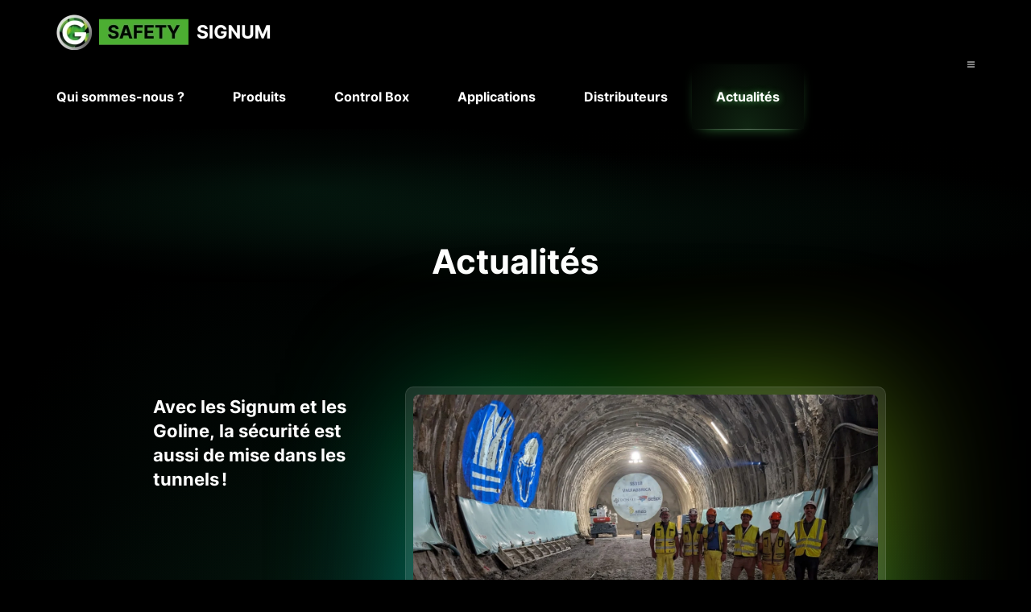

--- FILE ---
content_type: text/html; charset=utf-8
request_url: https://safetysignum.com/fr/actualites
body_size: 33152
content:
<!DOCTYPE html>
<html lang="fr-fr" dir="ltr">
    <head>
        <meta name="viewport" content="width=device-width, initial-scale=1">
        <link rel="icon" href="/images/favicon.png" sizes="any">
                <link rel="icon" href="/images/favicon.png" type="image/svg+xml">
                <link rel="apple-touch-icon" href="/images/favicon.png">
        <meta charset="utf-8">
	<base href="https://safetysignum.com/fr/actualites">
	<meta name="author" content="admin">
	<meta name="description" content="Les dernières nouveautés de Goboservice dans le domaine des projections de signalisation pour la sécurité.">
	<meta name="generator" content="Joomla! - Open Source Content Management">
	<title> Actualités - Projecteurs pour la signaletique de securite</title>
	<link href="https://safetysignum.com/es/noticias" rel="alternate" hreflang="es-ES">
	<link href="https://safetysignum.com/fr/actualites" rel="alternate" hreflang="fr-FR">
	<link href="https://safetysignum.com/it/news" rel="alternate" hreflang="it-IT">
	<link href="https://safetysignum.com/en/news" rel="alternate" hreflang="en-GB">
	<link href="/favicon.ico" rel="shortcut icon" type="image/vnd.microsoft.icon">
<link href="/media/vendor/joomla-custom-elements/css/joomla-alert.min.css?0.2.0" rel="stylesheet" />
	<link href="/media/mod_languages/css/template.min.css?78f89f689e29239b68d4282a24e6ccc7" rel="stylesheet" />
	<link href="/media/system/css/joomla-fontawesome.min.css?3.0.28" rel="stylesheet" as="style" onload="this.onload=null;this.rel='stylesheet'" />
	<link href="/templates/yootheme/css/theme.9.css?1737641004" rel="stylesheet" />
	<link href="/templates/yootheme/css/theme.update.css?3.0.28" rel="stylesheet" />
<script src="/media/vendor/jquery/js/jquery.min.js?3.6.0"></script>
	<script src="/media/legacy/js/jquery-noconflict.min.js?04499b98c0305b16b373dff09fe79d1290976288"></script>
	<script type="application/json" class="joomla-script-options new">{"joomla.jtext":{"ERROR":"Erreur","MESSAGE":"Message","NOTICE":"Annonce","WARNING":"Avertissement","JCLOSE":"Fermer","JOK":"OK","JOPEN":"Ouvrir"},"system.paths":{"root":"","rootFull":"https:\/\/safetysignum.com\/","base":"","baseFull":"https:\/\/safetysignum.com\/"},"csrf.token":"e83b8bd1529e9dfbb0b7a547b385adb7"}</script>
	<script src="/media/system/js/core.min.js?3b2c7481f479d57ca6a59403341a2e378a288779"></script>
	<script src="/media/vendor/webcomponentsjs/js/webcomponents-bundle.min.js?2.6.0" nomodule defer></script>
	<script src="/media/system/js/messages-es5.min.js?42aff9798f66753bdb448b926baf2140f17f2c07" nomodule defer></script>
	<script src="/media/system/js/joomla-hidden-mail-es5.min.js?1cfc80b808ad9e3fd8ab87262511f36ad9057bac" nomodule defer></script>
	<script src="/media/system/js/joomla-hidden-mail.min.js?6829a5ca62409c5d92c27b7c42bad9e81b3a480a" type="module"></script>
	<script src="/media/system/js/messages.min.js?7425e8d1cb9e4f061d5e30271d6d99b085344117" type="module"></script>
	<script src="/templates/yootheme/vendor/assets/uikit/dist/js/uikit.min.js?3.0.28"></script>
	<script src="/templates/yootheme/vendor/assets/uikit/dist/js/uikit-icons-circle.min.js?3.0.28"></script>
	<script src="/templates/yootheme/js/theme.js?3.0.28"></script>
	<script>document.addEventListener('DOMContentLoaded', function() {
            Array.prototype.slice.call(document.querySelectorAll('a span[id^="cloak"]')).forEach(function(span) {
                span.innerText = span.textContent;
            });
        });</script>
	<link href="https://safetysignum.com/en/news" rel="alternate" hreflang="x-default">
	<script>var $theme = {};</script>

    
<!-- BEGIN Advanced Google Analytics - http://deconf.com/advanced-google-analytics-joomla/ -->

<script async src="https://www.googletagmanager.com/gtag/js?id=G-TTM4EJK1NT"></script>
<script>
  window.dataLayer = window.dataLayer || [];
  function gtag(){dataLayer.push(arguments);}
  gtag('js', new Date());
  gtag('config', 'G-TTM4EJK1NT')
  if (window.performance) {
    var timeSincePageLoad = Math.round(performance.now());
    gtag('event', 'timing_complete', {
      'name': 'load',
      'value': timeSincePageLoad,
      'event_category': 'JS Dependencies'
    });
  }
</script>
<!-- END Advanced Google Analytics -->


</head>
    <body class="">

        
        
        <div class="tm-page">

                        


<div class="tm-header-mobile uk-hidden@m" uk-header>


        <div uk-sticky cls-active="uk-navbar-sticky" sel-target=".uk-navbar-container">
    
        <div class="uk-navbar-container">

            <div class="uk-container uk-container-expand">
                <nav class="uk-navbar" uk-navbar="{&quot;container&quot;:&quot;.tm-header-mobile &gt; [uk-sticky]&quot;}">

                                        <div class="uk-navbar-left">

                        
                                                    <a uk-toggle aria-label="Open Menu" href="#tm-dialog-mobile" class="uk-navbar-toggle uk-navbar-toggle-animate">

        
        <div uk-navbar-toggle-icon></div>

        
    </a>
                        
                    </div>
                    
                                        <div class="uk-navbar-center">

                                                    <a href="https://safetysignum.com/fr/" aria-label="Back to home" class="uk-logo uk-navbar-item">
    <picture>
<source type="image/webp" srcset="/templates/yootheme/cache/07/safety-signum-077d9bf1.webp 290w, /templates/yootheme/cache/03/safety-signum-03ff2299.webp 578w, /templates/yootheme/cache/9e/safety-signum-9ef0c3ef.webp 579w, /templates/yootheme/cache/64/safety-signum-642eff32.webp 580w" sizes="(min-width: 290px) 290px">
<img alt="Safety Signum" loading="eager" src="/templates/yootheme/cache/c6/safety-signum-c6339f5b.png" width="290" height="44">
</picture></a>
                        
                        
                    </div>
                    
                    
                </nav>
            </div>

        </div>

        </div>
    




    
    
        <div id="tm-dialog-mobile" class="uk-dropbar uk-dropbar-top" uk-drop="{&quot;clsDrop&quot;:&quot;uk-dropbar&quot;,&quot;flip&quot;:&quot;false&quot;,&quot;container&quot;:&quot;.tm-header-mobile&quot;,&quot;target-y&quot;:&quot;.tm-header-mobile .uk-navbar-container&quot;,&quot;mode&quot;:&quot;click&quot;,&quot;target-x&quot;:&quot;.tm-header-mobile .uk-navbar-container&quot;,&quot;stretch&quot;:true,&quot;bgScroll&quot;:&quot;false&quot;,&quot;animation&quot;:&quot;reveal-top&quot;,&quot;animateOut&quot;:true,&quot;duration&quot;:300,&quot;toggle&quot;:&quot;false&quot;}">

        <div class="tm-height-min-1-1 uk-flex uk-flex-column">

                        <div class="uk-margin-auto-bottom">
                
<div class="uk-grid uk-child-width-1-1">    <div>
<div class="uk-panel" id="module-menu-dialog-mobile">

    
    
<ul class="uk-nav uk-nav-default">
    
	<li class="item-333"><a href="/fr/qui-sommes-nous" title="Qui sommes-nous ? - Projecteurs pour la signaletique de securite"> Qui sommes-nous ?</a></li>
	<li class="item-187"><a href="/fr/produits-mobile" title="Produits - Projecteurs pour la signaletique de securite"> Produits</a></li>
	<li class="item-341"><a href="/fr/signaletique-intelligente-et-control-box" title="Signalétique intelligente et Control Box - Projecteurs pour la signaletique de securite"> Control Box</a></li>
	<li class="item-188"><a href="/fr/applications" title="Applications - Projecteurs pour la signaletique de securite"> Applications</a></li>
	<li class="item-189"><a href="/fr/distributeurs" title="Distributers - Projecteurs pour la signaletique de securite"> Distributeurs</a></li>
	<li class="item-196 uk-active"><a href="/fr/actualites" title="Actualités - Projecteurs pour la signaletique de securite"> Actualités</a></li></ul>

</div>
</div></div>
            </div>
            
            
        </div>

    </div>
    

</div>





<div class="tm-header uk-visible@m" uk-header>



        <div uk-sticky media="@m" cls-active="uk-navbar-sticky" sel-target=".uk-navbar-container">
    
        <div class="uk-navbar-container">

            <div class="uk-container">
                <nav class="uk-navbar" uk-navbar="{&quot;align&quot;:&quot;right&quot;,&quot;container&quot;:&quot;.tm-header &gt; [uk-sticky]&quot;,&quot;boundary&quot;:&quot;.tm-header .uk-navbar-container&quot;,&quot;target-x&quot;:&quot;.tm-header .uk-navbar&quot;,&quot;dropbar&quot;:true,&quot;target-y&quot;:&quot;.tm-header .uk-navbar-container&quot;,&quot;dropbar-anchor&quot;:&quot;.tm-header .uk-navbar-container&quot;}">

                                        <div class="uk-navbar-left">

                                                    <a href="https://safetysignum.com/fr/" aria-label="Back to home" class="uk-logo uk-navbar-item">
    <picture>
<source type="image/webp" srcset="/templates/yootheme/cache/fb/safety-signum-fbbca8c9.webp 290w, /templates/yootheme/cache/03/safety-signum-03ff2299.webp 578w, /templates/yootheme/cache/9e/safety-signum-9ef0c3ef.webp 579w, /templates/yootheme/cache/64/safety-signum-642eff32.webp 580w" sizes="(min-width: 290px) 290px">
<img alt="Safety Signum" loading="eager" src="/templates/yootheme/cache/5c/safety-signum-5cfa69d9.png" width="290" height="44">
</picture></a>
                        
                                                    
<ul class="uk-navbar-nav">
    
	<li class="item-332"><a href="/fr/qui-sommes-nous" title="Qui sommes-nous ? - Projecteurs pour la signaletique de securite"> Qui sommes-nous ?</a></li>
	<li class="item-177"><a href="/fr/produits" title="Produits - Projecteurs pour la signaletique de securite"> Produits</a></li>
	<li class="item-340"><a href="/fr/signaletique-intelligente-et-control-box" title="Signalétique intelligente et Control Box - Projecteurs pour la signaletique de securite"> Control Box</a></li>
	<li class="item-175"><a href="/fr/applications" title="Applications - Projecteurs pour la signaletique de securite"> Applications</a></li>
	<li class="item-176"><a href="/fr/distributeurs" title="Distributeurs - Projecteurs pour la signaletique de securite"> Distributeurs</a></li>
	<li class="item-195 uk-active"><a href="/fr/actualites" title=" Actualités - Projecteurs pour la signaletique de securite"> Actualités</a></li></ul>

                        
                        
                    </div>
                    
                    
                                        <div class="uk-navbar-right">

                        
                                                    <a uk-toggle aria-label="Open Menu" href="#tm-dialog" class="uk-navbar-toggle">

        
        <div uk-navbar-toggle-icon></div>

        
    </a>
                        
                    </div>
                    
                </nav>
            </div>

        </div>

        </div>
    






        <div id="tm-dialog" uk-offcanvas="container: true" mode="push" flip overlay>
        <div class="uk-offcanvas-bar uk-flex uk-flex-column">

            <button class="uk-offcanvas-close uk-close-large" type="button" uk-close uk-toggle="cls: uk-close-large; mode: media; media: @s"></button>

                        <div class="uk-margin-auto-bottom uk-text-center">
                
<div class="uk-grid uk-child-width-1-1">    <div>
<div class="uk-panel" id="module-116">

    
        <h3>

                Language Switcher        
        </h3>

    
    
<div class="uk-panel mod-languages">

    
    
        <div class="uk-inline">

                                                                        <a tabindex="0">
                                            <img src="/media/mod_languages/images/fr_fr.gif" alt="">                                        Français (France)                </a>
                                                                                    
            <div uk-dropdown="mode: click">
                <ul class="uk-nav uk-dropdown-nav">
                                                                    <li >
                            <a href="/es/noticias">
                                                                    <img src="/media/mod_languages/images/es_es.gif" alt="">                                                                Español (España)                            </a>
                        </li>
                                                                                            <li class="uk-active">
                            <a href="https://safetysignum.com/fr/actualites">
                                                                    <img src="/media/mod_languages/images/fr_fr.gif" alt="">                                                                Français (France)                            </a>
                        </li>
                                                                                            <li >
                            <a href="/it/news">
                                                                    <img src="/media/mod_languages/images/it_it.gif" alt="">                                                                Italiano (it-IT)                            </a>
                        </li>
                                                                                            <li >
                            <a href="/en/news">
                                                                    <img src="/media/mod_languages/images/en_gb.gif" alt="">                                                                English (United Kingdom)                            </a>
                        </li>
                                                            </ul>
            </div>

        </div>

    
    
</div>

</div>
</div></div>
            </div>
            
            
        </div>
    </div>
    
    
    


</div>

            
            

            
            <div id="system-message-container" aria-live="polite"></div>

            <!-- Builder #page -->
<div class="uk-section-default uk-section uk-section-large uk-padding-remove-bottom">
    
        
        
        
            
                                <div class="uk-container uk-container-xlarge">                
                    
                    <div class="tm-grid-expand uk-child-width-1-1 uk-grid-margin" uk-grid>
<div class="uk-width-1-1@m">
    
        
            
            
            
                
                    
<h2 class="uk-h1 uk-text-center">        Actualités    </h2>
                
            
        
    
</div>
</div>
                                </div>
                
            
        
    
</div>

<div class="uk-section-default uk-section uk-section-large" uk-scrollspy="target: [uk-scrollspy-class]; cls: uk-animation-slide-bottom-small; delay: false;">
    
        
        
        
            
                                <div class="uk-container uk-container-small">                
                    
                    <div class="tm-grid-expand uk-grid-large uk-margin-xlarge" uk-grid>
<div class="uk-width-1-3@s">
        <div class="uk-position-z-index uk-panel" uk-sticky="offset: 100; end: !.tm-grid-expand; media: @m;">    
        
            
            
            
                
                    
<h2 class="uk-h3 uk-margin-remove-vertical" uk-scrollspy-class>        <p><b><span data-contrast="none">Avec les Signum et les Goline, </span></b><b><span data-contrast="none">la sécurité est aussi de mise dans les tunnels !</span></b><span data-ccp-props="{&quot;134245418&quot;:true,&quot;134245529&quot;:true,&quot;201341983&quot;:0,&quot;335551550&quot;:2,&quot;335551620&quot;:2,&quot;335559738&quot;:0,&quot;335559739&quot;:0,&quot;335559740&quot;:240}"> </span></p>    </h2>
                
            
        
        </div>
    
</div>

<div class="uk-width-2-3@s">
    
        
            
            
            
                
                    
<div class="uk-margin" uk-scrollspy-class>
        <div class="tm-box-decoration-primary uk-inline"><picture>
<source type="image/webp" srcset="/templates/yootheme/cache/70/tunnel-safety-sign-projection-signum-goboservice-7032917d.webp 768w, /templates/yootheme/cache/3e/tunnel-safety-sign-projection-signum-goboservice-3e7d27ab.webp 1024w, /templates/yootheme/cache/28/tunnel-safety-sign-projection-signum-goboservice-28ddd07a.webp 1366w, /templates/yootheme/cache/b2/tunnel-safety-sign-projection-signum-goboservice-b2734ac7.webp 1600w" sizes="(min-width: 1600px) 1600px">
<img src="/templates/yootheme/cache/78/tunnel-safety-sign-projection-signum-goboservice-78c2cd9a.jpeg" width="1600" height="1200" class="el-image" alt="Projection de signalisation de sécurité en tunnel - Signum - Goboservice" loading="eager">
</picture></div>    
    
</div>
<div class="uk-panel uk-margin-medium" uk-scrollspy-class><p><i><span data-contrast="none">« Si les caractéristiques de l'environnement de travail, notamment en ce qui concerne sa salubrité, le microclimat ou l'</span></i><b><i><span data-contrast="none">éclairage</span></i></b><i><span data-contrast="none"> des différents espaces, sont généralement importantes pour évaluer les risques pour la santé des travailleurs, ces facteurs de risque deviennent encore plus importants dans des environnements particuliers tels que les </span></i><b><i><span data-contrast="none">tunnels</span></i></b><i><span data-contrast="none">, les grottes ou les puits. »</span></i><span data-ccp-props="{}"> </span></p></div>
<div class="uk-margin uk-text-left" uk-scrollspy-class>
    
    
        
        
<a class="el-content uk-button uk-button-default" href="https://safetysignum.com/fr/actualites-avec-les-signum-et-les-goline-la-securite-est-aussi-de-mise-dans-les-tunnels">
    
        Lire la suite    
    
</a>


        
    
    
</div>

                
            
        
    
</div>
</div>
                                </div>
                
            
        
    
</div>

<div class="uk-section-default uk-section uk-section-large" uk-scrollspy="target: [uk-scrollspy-class]; cls: uk-animation-slide-bottom-small; delay: false;">
    
        
        
        
            
                                <div class="uk-container uk-container-small">                
                    
                    <div class="tm-grid-expand uk-grid-large uk-margin-xlarge" uk-grid>
<div class="uk-width-1-3@s">
        <div class="uk-position-z-index uk-panel" uk-sticky="offset: 100; end: !.tm-grid-expand; media: @m;">    
        
            
            
            
                
                    
<h2 class="uk-h3 uk-margin-remove-vertical" uk-scrollspy-class>        <p><strong>Signalétique de sécurité projetée : l'innovation qui accroît la sécurité au travail</strong></p>    </h2>
                
            
        
        </div>
    
</div>

<div class="uk-width-2-3@s">
    
        
            
            
            
                
                    
<div class="uk-margin" uk-scrollspy-class>
        <div class="tm-box-decoration-primary uk-inline"><picture>
<source type="image/webp" srcset="/templates/yootheme/cache/89/projected-markings-890bdad4.webp 610w, /templates/yootheme/cache/aa/projected-markings-aa8ae457.webp 768w, /templates/yootheme/cache/b7/projected-markings-b72c6a98.webp 922w, /templates/yootheme/cache/0e/projected-markings-0ed7b170.webp 923w" sizes="(min-width: 610px) 610px">
<img src="/templates/yootheme/cache/32/projected-markings-328efa18.jpeg" width="610" height="402" class="el-image" alt="Signalétique de sécurité projetée" loading="eager">
</picture></div>    
    
</div>
<div class="uk-panel uk-margin-medium" uk-scrollspy-class><p>La sécurité au travail est une priorité absolue dans tout environnement professionnel. Une signalétique de sécurité appropriée joue un rôle clé dans la prévention des accidents et la transmission d'indications claires aux travailleurs. Ces dernières années, l'introduction de la signalétique de sécurité projetée a permis de grandes améliorations en termes d'efficacité et de visibilité par rapport à la signalétique traditionnelle. Grâce à des technologies avancées telles que la projection à LED, les panneaux projetés sont affichés directement sur les surfaces des lieux de travail, les rendant immédiatement visibles et facilement compréhensibles.  Il n'est donc plus nécessaire de chercher et d'interpréter les pictogrammes présents sur les panneaux ou les autocollants, qui se détériorent en outre avec le temps, réduisant ainsi le risque de malentendus et d'accidents.</p></div>
<div class="uk-margin uk-text-left" uk-scrollspy-class>
    
    
        
        
<a class="el-content uk-button uk-button-default" href="https://safetysignum.com/fr/actualites-signaletique-de-securite-projetee-l-innovation-qui-accroit-la-securite-au-travail">
    
        Lire la suite    
    
</a>


        
    
    
</div>

                
            
        
    
</div>
</div>
                                </div>
                
            
        
    
</div>

<div class="uk-section-default uk-section uk-section-large" uk-scrollspy="target: [uk-scrollspy-class]; cls: uk-animation-slide-bottom-small; delay: false;">
    
        
        
        
            
                                <div class="uk-container uk-container-small">                
                    
                    <div class="tm-grid-expand uk-grid-large uk-margin-xlarge" uk-grid>
<div class="uk-width-1-3@s">
        <div class="uk-position-z-index uk-panel" uk-sticky="offset: 100; end: !.tm-grid-expand; media: @m;">    
        
            
            
            
                
                    
<h2 class="uk-h3 uk-margin-remove-vertical" uk-scrollspy-class>        <p>Salon LogiMAT de Stuttgart : les dernières nouveautés de Goboservice dans le domaine des projections de signalétique dans les lieux de travail</p>    </h2>
                
            
        
        </div>
    
</div>

<div class="uk-width-2-3@s">
    
        
            
            
            
                
                    
<div class="uk-margin" uk-scrollspy-class>
        <div class="tm-box-decoration-primary uk-inline"><picture>
<source type="image/webp" srcset="/templates/yootheme/cache/9b/LogiMAT_Safety_Signum-9bdd116b.webp 610w, /templates/yootheme/cache/54/LogiMAT_Safety_Signum-542d7326.webp 768w, /templates/yootheme/cache/1f/LogiMAT_Safety_Signum-1fa33603.webp 1018w" sizes="(min-width: 610px) 610px">
<img src="/templates/yootheme/cache/1a/LogiMAT_Safety_Signum-1a7cf114.jpeg" width="610" height="460" class="el-image" alt="LogiMAT Safety Signum" loading="eager">
</picture></div>    
    
</div>
<div class="uk-panel uk-margin-medium" uk-scrollspy-class><p>Du 25 au 27 avril, Goboservice a participé, avec son partenaire Forklift Safety Systems, au salon LogiMAT-Messe, au parc des expositions Messe Stuttgart à Stuttgart, le plus grand salon international pour les solutions intralogistiques.</p>
<p>L'événement a été une occasion unique de découvrir les dernières nouveautés dans le domaine de l'intralogistique et de rencontrer des professionnels du secteur : le salon a été un moment incontournable pour toutes les entreprises intéressées à améliorer l'efficacité de leurs lieux de travail et à optimiser leurs opérations quotidiennes.</p></div>
<div class="uk-margin uk-text-left" uk-scrollspy-class>
    
    
        
        
<a class="el-content uk-button uk-button-default" href="https://safetysignum.com/fr/actualites-salon-logimat-de-stuttgart-les-dernieres-nouveautes-de-goboservice-dans-le-domaine-des-projections-de-signaletique-dans-les-lieux-de-travail">
    
        Lire la suite    
    
</a>


        
    
    
</div>

                
            
        
    
</div>
</div>
                                </div>
                
            
        
    
</div>

<div class="uk-section-default uk-section uk-section-large" uk-scrollspy="target: [uk-scrollspy-class]; cls: uk-animation-slide-bottom-small; delay: false;">
    
        
        
        
            
                                <div class="uk-container uk-container-small">                
                    
                    <div class="tm-grid-expand uk-grid-large uk-margin-xlarge" uk-grid>
<div class="uk-width-1-3@s">
        <div class="uk-position-z-index uk-panel" uk-sticky="offset: 100; end: !.tm-grid-expand; media: @m;">    
        
            
            
            
                
                    
<h2 class="uk-h3 uk-margin-remove-vertical" uk-scrollspy-class>        <p><strong>Nouvelles frontières de la signalétique de sécurité en entreprise </strong></p>    </h2>
                
            
        
        </div>
    
</div>

<div class="uk-width-2-3@s">
    
        
            
            
            
                
                    
<div class="uk-margin" uk-scrollspy-class>
        <div class="tm-box-decoration-primary uk-inline"><picture>
<source type="image/webp" srcset="/templates/yootheme/cache/34/proiezioni_di_segnaletica_di_sicurezza-349d1fa3.webp 610w, /templates/yootheme/cache/8e/proiezioni_di_segnaletica_di_sicurezza-8ee7734c.webp 768w, /templates/yootheme/cache/f9/proiezioni_di_segnaletica_di_sicurezza-f9d059fe.webp 1024w, /templates/yootheme/cache/c0/proiezioni_di_segnaletica_di_sicurezza-c0707712.webp 1220w" sizes="(min-width: 610px) 610px">
<img src="/templates/yootheme/cache/40/proiezioni_di_segnaletica_di_sicurezza-4049befc.jpeg" width="610" height="504" class="el-image" alt="projections de signalisation de sécurité" loading="eager">
</picture></div>    
    
</div>
<div class="uk-panel uk-margin-medium" uk-scrollspy-class><p>Les projections de panneaux de sécurité sont une excellente solution pour optimiser les processus de travail et prévenir les blessures et les accidents sur le lieu de travail.</p>
<p>Ces dispositifs, bien visibles et lumineux, captant immédiatement l’attention des opérateurs, apportent les garanties et les protections opportunes, notamment en cas de déplacements de marchandises et d’opérations délicates de stockage de produits.</p></div>
<div class="uk-margin uk-text-left" uk-scrollspy-class>
    
    
        
        
<a class="el-content uk-button uk-button-default" href="https://safetysignum.com/fr/actualites-nouvelles-frontieres-de-la-signaletique-de-securite-en-entreprise">
    
        Lire la suite    
    
</a>


        
    
    
</div>

                
            
        
    
</div>
</div>
                                </div>
                
            
        
    
</div>

<div class="uk-section-default uk-section uk-section-large">
    
        
        
        
            
                                <div class="uk-container">                
                    
                    <div class="tm-grid-expand uk-grid-row-large uk-grid-margin-large" uk-grid>
<div class="uk-width-1-2@s uk-width-1-4@m">
    
        
            
            
            
                
                    
<h3 class="uk-h4 uk-margin">        Goboservice    </h3><div class="uk-panel uk-margin"><p><joomla-hidden-mail is-link="1" is-email="1" first="aW5mbw==" last="Z29ib3NlcnZpY2UuY29t" text="aW5mb0Bnb2Jvc2VydmljZS5jb20=" base=""><joomla-hidden-mail  is-link="1" is-email="1" first="aW5mbw==" last="Z29ib3NlcnZpY2UuY29t" text="aW5mb0Bnb2Jvc2VydmljZS5jb20=" base=""  base="">Cette adresse e-mail est protégée contre les robots spammeurs. Vous devez activer le JavaScript pour la visualiser.</joomla-hidden-mail></joomla-hidden-mail></p>
<p><a href="tel:+390350176860"><span class="elementor-icon-list-text">+39 035 017 6860</span></a></p></div><div class="uk-panel uk-margin"><p><strong><span>Siège opérationnel</span></strong></p>
<p><span>Via 2 Giugno, 19/10<br />Bonate Sotto, BG, Italy</span></p></div>
<div class="uk-margin">
    
    
        
        
<a class="el-content uk-button uk-button-text" href="https://www.google.com/search?rlz=1C1ONGR_itIT1042IT1042&amp;tbs=lf:1,lf_ui:2&amp;tbm=lcl&amp;sxsrf=APwXEdcw82BahGesqQPsG-8d1BC-ysCdUg:1681722612799&amp;q=goboservice&amp;rflfq=1&amp;num=10&amp;ved=2ahUKEwiA8sj3yLD-AhVAS_EDHf7lBdkQtgN6BAggEAc#rlfi=hd:;si:12882387484418257634,l,Cgtnb2Jvc2VydmljZUjXzbfCjK2AgAhaERAAGAAiC2dvYm9zZXJ2aWNlkgEMbWFudWZhY3R1cmVyqgE0EAEqDyILZ29ib3NlcnZpY2UoADIfEAEiG8QIWRhf-rPP6w59DeqGK_avqgeGFpRr3XYSJw;mv:[[50.7434794,16.437863699999998],[37.405367999999996,1.7191713]]" target="_blank" uk-scroll>
    
        Google Maps    
    
</a>


        
    
    
</div>

                
            
        
    
</div>

<div class="uk-width-1-2@s uk-width-1-4@m">
    
        
            
            
            
                
                    
<h3 class="uk-h4 uk-margin">        Services    </h3>
<ul class="uk-list">
    <li class="el-item">        
    <div class="el-content uk-panel"><a href="https://safetysignum.com/fr/applications" class="el-link uk-link-text uk-margin-remove-last-child"><p><span>Applications</span></p></a></div>            </li>

    <li class="el-item">        
    <div class="el-content uk-panel"><a href="https://safetysignum.com/fr/distributeurs" class="el-link uk-link-text uk-margin-remove-last-child"><p><span>Distributeurs</span></p></a></div>            </li>

    <li class="el-item">        
    <div class="el-content uk-panel"><a href="/fr/distributeurs#faq" uk-scroll class="el-link uk-link-text uk-margin-remove-last-child">FAQ</a></div>            </li>
</ul>
                
            
        
    
</div>

<div class="uk-width-1-2@s uk-width-1-4@m">
    
        
            
            
            
                
                    
                
            
        
    
</div>

<div class="uk-width-1-2@s uk-width-1-4@m">
    
        
            
            
            
                
                    
<div class="uk-margin">
    
    
        
        
<a class="el-content uk-button uk-button-default" href="https://safetysignum.com/fr/politique-de-confidentialite">
    
        Politique de Confidentialité    
    
</a>


        
    
    
</div>

                
            
        
    
</div>
</div>
                                </div>
                
            
        
    
</div>

<div class="uk-section-default uk-section uk-section-small uk-padding-remove-top">
    
        
        
        
            
                                <div class="uk-container uk-container-xlarge">                
                    
                    <div class="tm-grid-expand uk-child-width-1-1 uk-grid-margin" uk-grid>
<div class="uk-width-1-1@m">
    
        
            
            
            
                
                    <hr>
                
            
        
    
</div>
</div><div class="tm-grid-expand uk-grid-margin" uk-grid>
<div class="uk-width-1-2@s">
    
        
            
            
            
                
                    <div class="uk-panel uk-text-meta uk-margin"><p>© 2023 Sunland Optics s.r.l.</p></div>
                
            
        
    
</div>

<div class="uk-width-1-2@s">
    
        
            
            
            
                
                    
<div class="uk-margin uk-text-right@s">    <div class="uk-child-width-auto uk-grid-medium uk-flex-inline" uk-grid>
            <div>
<a class="el-link uk-icon-link" href="https://goboservice.com/fr" target="_blank" rel="noreferrer"><span uk-icon="icon: social;"></span></a></div>
            <div>
<a class="el-link uk-icon-link" href="https://www.facebook.com/goboservice" target="_blank" rel="noreferrer"><span uk-icon="icon: facebook;"></span></a></div>
            <div>
<a class="el-link uk-icon-link" href="https://www.instagram.com/goboservice/" target="_blank" rel="noreferrer"><span uk-icon="icon: instagram;"></span></a></div>
            <div>
<a class="el-link uk-icon-link" href="https://www.youtube.com/user/goboservice?app=desktop" target="_blank" rel="noreferrer"><span uk-icon="icon: youtube;"></span></a></div>
    
    </div></div>
                
            
        
    
</div>
</div>
                                </div>
                
            
        
    
</div>


            
            

            
        </div>

        
        

    <script>
(function(c,d){"JUri"in d||(d.JUri="https://safetysignum.com/");c.addEventListener("click",function(a){var b=a.target?a.target.closest('[class*="ba-click-lightbox-form-"], [href*="ba-click-lightbox-form-"]'):null;if(b){a.preventDefault();if("pending"==b.clicked)return!1;b.clicked="pending";"formsAppClk"in window?formsAppClk.click(b):(a=document.createElement("script"),a.src=JUri+"components/com_baforms/assets/js/click-trigger.js",a.onload=function(){formsAppClk.click(b)},
c.head.append(a))}})})(document,window);
</script>
</body>
</html>
